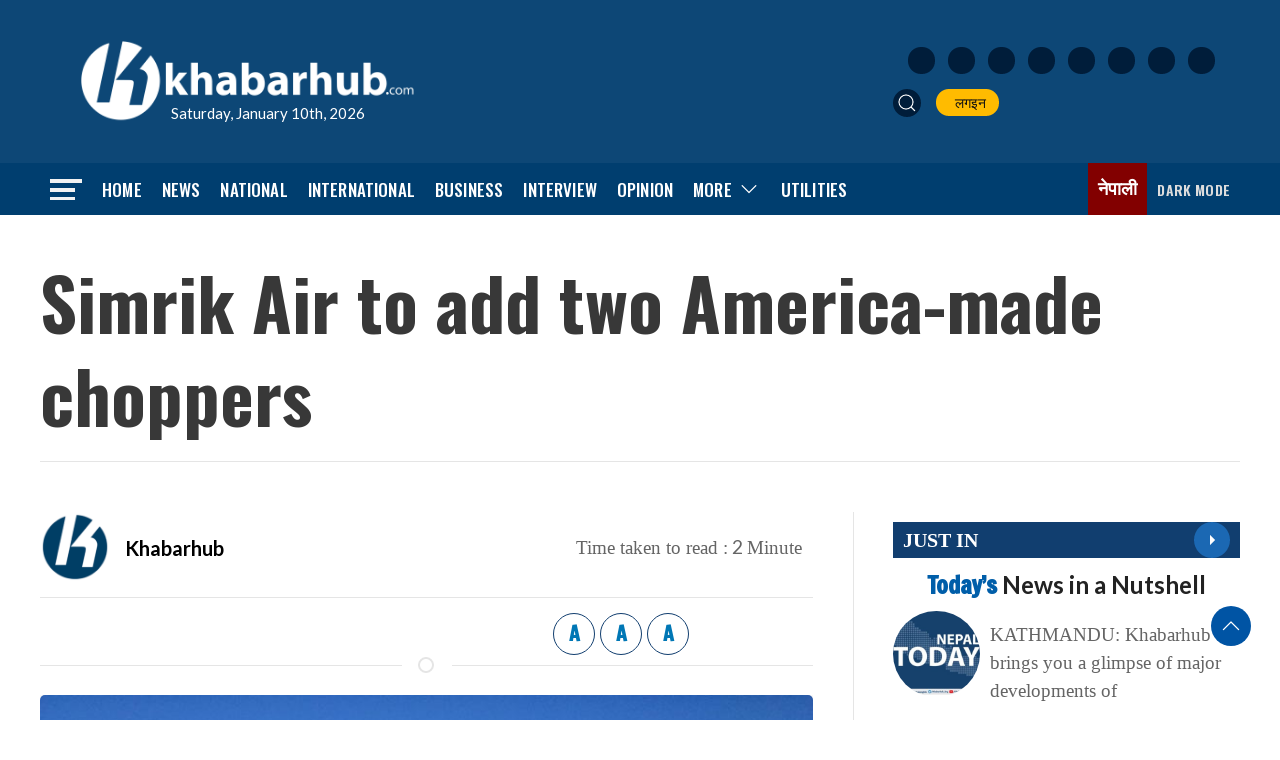

--- FILE ---
content_type: text/html; charset=utf-8
request_url: https://www.google.com/recaptcha/api2/aframe
body_size: 270
content:
<!DOCTYPE HTML><html><head><meta http-equiv="content-type" content="text/html; charset=UTF-8"></head><body><script nonce="WS5F-DJKr6q2YLxIN_MWJQ">/** Anti-fraud and anti-abuse applications only. See google.com/recaptcha */ try{var clients={'sodar':'https://pagead2.googlesyndication.com/pagead/sodar?'};window.addEventListener("message",function(a){try{if(a.source===window.parent){var b=JSON.parse(a.data);var c=clients[b['id']];if(c){var d=document.createElement('img');d.src=c+b['params']+'&rc='+(localStorage.getItem("rc::a")?sessionStorage.getItem("rc::b"):"");window.document.body.appendChild(d);sessionStorage.setItem("rc::e",parseInt(sessionStorage.getItem("rc::e")||0)+1);localStorage.setItem("rc::h",'1767990052193');}}}catch(b){}});window.parent.postMessage("_grecaptcha_ready", "*");}catch(b){}</script></body></html>